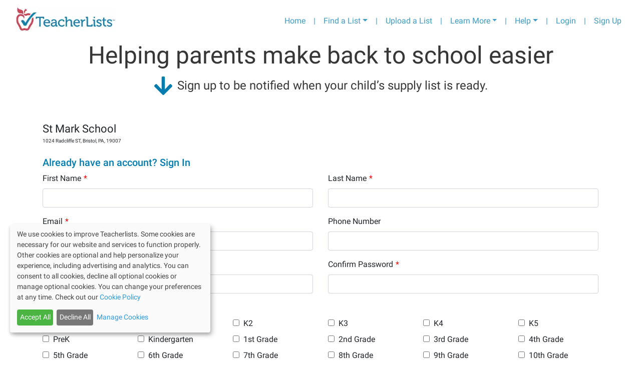

--- FILE ---
content_type: text/html; charset=utf-8
request_url: https://app.teacherlists.com/schools/78620-st-mark-school
body_size: 9486
content:
<!DOCTYPE html><html lang="en"><head><link rel="preconnect" href="https://fonts.gstatic.com" crossorigin /><meta name="viewport" content="width=device-width"/><meta charSet="utf-8"/><meta name="google-site-verification" content="_LVZxo3Uj3p_tAeDdmvwM8WfA16P8wyY9iVH89j8PSE"/><style>svg:not(:root).svg-inline--fa {
  overflow: visible;
}

.svg-inline--fa {
  display: inline-block;
  font-size: inherit;
  height: 1em;
  overflow: visible;
  vertical-align: -0.125em;
}
.svg-inline--fa.fa-lg {
  vertical-align: -0.225em;
}
.svg-inline--fa.fa-w-1 {
  width: 0.0625em;
}
.svg-inline--fa.fa-w-2 {
  width: 0.125em;
}
.svg-inline--fa.fa-w-3 {
  width: 0.1875em;
}
.svg-inline--fa.fa-w-4 {
  width: 0.25em;
}
.svg-inline--fa.fa-w-5 {
  width: 0.3125em;
}
.svg-inline--fa.fa-w-6 {
  width: 0.375em;
}
.svg-inline--fa.fa-w-7 {
  width: 0.4375em;
}
.svg-inline--fa.fa-w-8 {
  width: 0.5em;
}
.svg-inline--fa.fa-w-9 {
  width: 0.5625em;
}
.svg-inline--fa.fa-w-10 {
  width: 0.625em;
}
.svg-inline--fa.fa-w-11 {
  width: 0.6875em;
}
.svg-inline--fa.fa-w-12 {
  width: 0.75em;
}
.svg-inline--fa.fa-w-13 {
  width: 0.8125em;
}
.svg-inline--fa.fa-w-14 {
  width: 0.875em;
}
.svg-inline--fa.fa-w-15 {
  width: 0.9375em;
}
.svg-inline--fa.fa-w-16 {
  width: 1em;
}
.svg-inline--fa.fa-w-17 {
  width: 1.0625em;
}
.svg-inline--fa.fa-w-18 {
  width: 1.125em;
}
.svg-inline--fa.fa-w-19 {
  width: 1.1875em;
}
.svg-inline--fa.fa-w-20 {
  width: 1.25em;
}
.svg-inline--fa.fa-pull-left {
  margin-right: 0.3em;
  width: auto;
}
.svg-inline--fa.fa-pull-right {
  margin-left: 0.3em;
  width: auto;
}
.svg-inline--fa.fa-border {
  height: 1.5em;
}
.svg-inline--fa.fa-li {
  width: 2em;
}
.svg-inline--fa.fa-fw {
  width: 1.25em;
}

.fa-layers svg.svg-inline--fa {
  bottom: 0;
  left: 0;
  margin: auto;
  position: absolute;
  right: 0;
  top: 0;
}

.fa-layers {
  display: inline-block;
  height: 1em;
  position: relative;
  text-align: center;
  vertical-align: -0.125em;
  width: 1em;
}
.fa-layers svg.svg-inline--fa {
  -webkit-transform-origin: center center;
          transform-origin: center center;
}

.fa-layers-counter, .fa-layers-text {
  display: inline-block;
  position: absolute;
  text-align: center;
}

.fa-layers-text {
  left: 50%;
  top: 50%;
  -webkit-transform: translate(-50%, -50%);
          transform: translate(-50%, -50%);
  -webkit-transform-origin: center center;
          transform-origin: center center;
}

.fa-layers-counter {
  background-color: #ff253a;
  border-radius: 1em;
  -webkit-box-sizing: border-box;
          box-sizing: border-box;
  color: #fff;
  height: 1.5em;
  line-height: 1;
  max-width: 5em;
  min-width: 1.5em;
  overflow: hidden;
  padding: 0.25em;
  right: 0;
  text-overflow: ellipsis;
  top: 0;
  -webkit-transform: scale(0.25);
          transform: scale(0.25);
  -webkit-transform-origin: top right;
          transform-origin: top right;
}

.fa-layers-bottom-right {
  bottom: 0;
  right: 0;
  top: auto;
  -webkit-transform: scale(0.25);
          transform: scale(0.25);
  -webkit-transform-origin: bottom right;
          transform-origin: bottom right;
}

.fa-layers-bottom-left {
  bottom: 0;
  left: 0;
  right: auto;
  top: auto;
  -webkit-transform: scale(0.25);
          transform: scale(0.25);
  -webkit-transform-origin: bottom left;
          transform-origin: bottom left;
}

.fa-layers-top-right {
  right: 0;
  top: 0;
  -webkit-transform: scale(0.25);
          transform: scale(0.25);
  -webkit-transform-origin: top right;
          transform-origin: top right;
}

.fa-layers-top-left {
  left: 0;
  right: auto;
  top: 0;
  -webkit-transform: scale(0.25);
          transform: scale(0.25);
  -webkit-transform-origin: top left;
          transform-origin: top left;
}

.fa-lg {
  font-size: 1.3333333333em;
  line-height: 0.75em;
  vertical-align: -0.0667em;
}

.fa-xs {
  font-size: 0.75em;
}

.fa-sm {
  font-size: 0.875em;
}

.fa-1x {
  font-size: 1em;
}

.fa-2x {
  font-size: 2em;
}

.fa-3x {
  font-size: 3em;
}

.fa-4x {
  font-size: 4em;
}

.fa-5x {
  font-size: 5em;
}

.fa-6x {
  font-size: 6em;
}

.fa-7x {
  font-size: 7em;
}

.fa-8x {
  font-size: 8em;
}

.fa-9x {
  font-size: 9em;
}

.fa-10x {
  font-size: 10em;
}

.fa-fw {
  text-align: center;
  width: 1.25em;
}

.fa-ul {
  list-style-type: none;
  margin-left: 2.5em;
  padding-left: 0;
}
.fa-ul &gt; li {
  position: relative;
}

.fa-li {
  left: -2em;
  position: absolute;
  text-align: center;
  width: 2em;
  line-height: inherit;
}

.fa-border {
  border: solid 0.08em #eee;
  border-radius: 0.1em;
  padding: 0.2em 0.25em 0.15em;
}

.fa-pull-left {
  float: left;
}

.fa-pull-right {
  float: right;
}

.fa.fa-pull-left,
.fas.fa-pull-left,
.far.fa-pull-left,
.fal.fa-pull-left,
.fab.fa-pull-left {
  margin-right: 0.3em;
}
.fa.fa-pull-right,
.fas.fa-pull-right,
.far.fa-pull-right,
.fal.fa-pull-right,
.fab.fa-pull-right {
  margin-left: 0.3em;
}

.fa-spin {
  -webkit-animation: fa-spin 2s infinite linear;
          animation: fa-spin 2s infinite linear;
}

.fa-pulse {
  -webkit-animation: fa-spin 1s infinite steps(8);
          animation: fa-spin 1s infinite steps(8);
}

@-webkit-keyframes fa-spin {
  0% {
    -webkit-transform: rotate(0deg);
            transform: rotate(0deg);
  }
  100% {
    -webkit-transform: rotate(360deg);
            transform: rotate(360deg);
  }
}

@keyframes fa-spin {
  0% {
    -webkit-transform: rotate(0deg);
            transform: rotate(0deg);
  }
  100% {
    -webkit-transform: rotate(360deg);
            transform: rotate(360deg);
  }
}
.fa-rotate-90 {
  -ms-filter: &quot;progid:DXImageTransform.Microsoft.BasicImage(rotation=1)&quot;;
  -webkit-transform: rotate(90deg);
          transform: rotate(90deg);
}

.fa-rotate-180 {
  -ms-filter: &quot;progid:DXImageTransform.Microsoft.BasicImage(rotation=2)&quot;;
  -webkit-transform: rotate(180deg);
          transform: rotate(180deg);
}

.fa-rotate-270 {
  -ms-filter: &quot;progid:DXImageTransform.Microsoft.BasicImage(rotation=3)&quot;;
  -webkit-transform: rotate(270deg);
          transform: rotate(270deg);
}

.fa-flip-horizontal {
  -ms-filter: &quot;progid:DXImageTransform.Microsoft.BasicImage(rotation=0, mirror=1)&quot;;
  -webkit-transform: scale(-1, 1);
          transform: scale(-1, 1);
}

.fa-flip-vertical {
  -ms-filter: &quot;progid:DXImageTransform.Microsoft.BasicImage(rotation=2, mirror=1)&quot;;
  -webkit-transform: scale(1, -1);
          transform: scale(1, -1);
}

.fa-flip-both, .fa-flip-horizontal.fa-flip-vertical {
  -ms-filter: &quot;progid:DXImageTransform.Microsoft.BasicImage(rotation=2, mirror=1)&quot;;
  -webkit-transform: scale(-1, -1);
          transform: scale(-1, -1);
}

:root .fa-rotate-90,
:root .fa-rotate-180,
:root .fa-rotate-270,
:root .fa-flip-horizontal,
:root .fa-flip-vertical,
:root .fa-flip-both {
  -webkit-filter: none;
          filter: none;
}

.fa-stack {
  display: inline-block;
  height: 2em;
  position: relative;
  width: 2.5em;
}

.fa-stack-1x,
.fa-stack-2x {
  bottom: 0;
  left: 0;
  margin: auto;
  position: absolute;
  right: 0;
  top: 0;
}

.svg-inline--fa.fa-stack-1x {
  height: 1em;
  width: 1.25em;
}
.svg-inline--fa.fa-stack-2x {
  height: 2em;
  width: 2.5em;
}

.fa-inverse {
  color: #fff;
}

.sr-only {
  border: 0;
  clip: rect(0, 0, 0, 0);
  height: 1px;
  margin: -1px;
  overflow: hidden;
  padding: 0;
  position: absolute;
  width: 1px;
}

.sr-only-focusable:active, .sr-only-focusable:focus {
  clip: auto;
  height: auto;
  margin: 0;
  overflow: visible;
  position: static;
  width: auto;
}

.svg-inline--fa .fa-primary {
  fill: var(--fa-primary-color, currentColor);
  opacity: 1;
  opacity: var(--fa-primary-opacity, 1);
}

.svg-inline--fa .fa-secondary {
  fill: var(--fa-secondary-color, currentColor);
  opacity: 0.4;
  opacity: var(--fa-secondary-opacity, 0.4);
}

.svg-inline--fa.fa-swap-opacity .fa-primary {
  opacity: 0.4;
  opacity: var(--fa-secondary-opacity, 0.4);
}

.svg-inline--fa.fa-swap-opacity .fa-secondary {
  opacity: 1;
  opacity: var(--fa-primary-opacity, 1);
}

.svg-inline--fa mask .fa-primary,
.svg-inline--fa mask .fa-secondary {
  fill: black;
}

.fad.fa-inverse {
  color: #fff;
}</style><link rel="preconnect" href="https://fonts.gstatic.com"/><link rel="stylesheet" data-href="https://fonts.googleapis.com/css2?family=Lato:wght@400;700&amp;display=swap" data-optimized-fonts="true"/><link rel="stylesheet" href="/css/roboto/v20/app/roboto.css"/><script>(function(w,d,s,l,i){w[l]=w[l]||[];w[l].push({'gtm.start':
                new Date().getTime(),event:'gtm.js'});var f=d.getElementsByTagName(s)[0],
                j=d.createElement(s),dl=l!='dataLayer'?'&l='+l:'';j.async=true;j.src=
                'https://www.googletagmanager.com/gtm.js?id='+i+dl;f.parentNode.insertBefore(j,f);
                })(window,document,'script','dataLayer','GTM-T4PK7SR');</script><script type="text/javascript" src="//cdn-4.convertexperiments.com/js/10041356-10041423.js"></script><link rel="preconnect" href="https://fonts.googleapis.com"/><link rel="preconnect" href="https://fonts.gstatic.com"/><link rel="stylesheet" data-href="https://fonts.googleapis.com/css2?family=Bree+Serif&amp;display=swap" data-optimized-fonts="true"/><title>St Mark School, 2025-2026 School Supply Lists | TeacherLists</title><script type="application/ld+json">{"@context":"https://schema.org","@type":"Article","mainEntityOfPage":{"@type":"SubscribeAction","object":{"@type":"Organization","name":"Teacherlists","description":"Sign up to be notified when your child’s school supply list is ready","url":"https://www.teacherlists.com/"}},"author":{"@type":"Thing","name":"Official school supply lists from St Mark School, Bristol, PA","url":"https://app.teacherlists.com/schools/78620-st-mark-school"},"description":"Find your teacher's official 2025 back-to-school supply list St Mark School, Bristol, PA.","headline":"St Mark School, 2025-2026 School Supply Lists | TeacherLists"}</script><meta property="og:title" content="St Mark School, 2025-2026 School Supply Lists | TeacherLists"/><meta property="og:image" content="https://www.teacherlists.com/content/files/2024/02/0224-tl-logo-fb-share.png"/><meta name="description" content="Find your teacher&#x27;s official 2025 back-to-school supply list St Mark School, Bristol, PA."/><meta property="og:description" content="Find your teacher&#x27;s official 2025 back-to-school supply list St Mark School, Bristol, PA."/><link rel="icon" href="/favicon.ico"/><link rel="icon" media="print" href="/public/css/print.scss"/><meta name="next-head-count" content="20"/><link rel="preload" href="/_next/static/css/f523c7482ceaf4efb554.css" as="style"/><link rel="stylesheet" href="/_next/static/css/f523c7482ceaf4efb554.css" data-n-g=""/><link rel="preload" href="/_next/static/css/f79bf274fe8c80886766.css" as="style"/><link rel="stylesheet" href="/_next/static/css/f79bf274fe8c80886766.css" data-n-p=""/><noscript data-n-css=""></noscript><script defer="" nomodule="" src="/_next/static/chunks/polyfills-a40ef1678bae11e696dba45124eadd70.js"></script><script src="/_next/static/chunks/webpack-817316fd481a0ae08e7a.js" defer=""></script><script src="/_next/static/chunks/framework-3ac77f2d8a20b7f32dfb.js" defer=""></script><script src="/_next/static/chunks/main-61fd53e2b95ee4b75e19.js" defer=""></script><script src="/_next/static/chunks/pages/_app-b20fc70387e485f07966.js" defer=""></script><script src="/_next/static/chunks/29107295-9f9dd7426e7e958c5264.js" defer=""></script><script src="/_next/static/chunks/bee240a3-3ebbc8120f8244313f1f.js" defer=""></script><script src="/_next/static/chunks/9814-ea4b685988fff0c7c8bf.js" defer=""></script><script src="/_next/static/chunks/9741-d521dd3d871cad0db5ca.js" defer=""></script><script src="/_next/static/chunks/3610-b6a3e205fec7fff40735.js" defer=""></script><script src="/_next/static/chunks/7227-969c0c345cf60b9b8d51.js" defer=""></script><script src="/_next/static/chunks/7143-f5c7cec82bbdb9a28057.js" defer=""></script><script src="/_next/static/chunks/2752-bc004b016ffa7ac0ba0c.js" defer=""></script><script src="/_next/static/chunks/pages/schools/%5BschoolSlug%5D-950881b14e9ce750763a.js" defer=""></script><script src="/_next/static/C1Nki4yq8qDbHvD-h8fmR/_buildManifest.js" defer=""></script><script src="/_next/static/C1Nki4yq8qDbHvD-h8fmR/_ssgManifest.js" defer=""></script><style data-href="https://fonts.googleapis.com/css2?family=Lato:wght@400;700&display=swap">@font-face{font-family:'Lato';font-style:normal;font-weight:400;font-display:swap;src:url(https://fonts.gstatic.com/l/font?kit=S6uyw4BMUTPHvxo&skey=2d58b92a99e1c086&v=v25) format('woff')}@font-face{font-family:'Lato';font-style:normal;font-weight:700;font-display:swap;src:url(https://fonts.gstatic.com/l/font?kit=S6u9w4BMUTPHh6UVeww&skey=3480a19627739c0d&v=v25) format('woff')}@font-face{font-family:'Lato';font-style:normal;font-weight:400;font-display:swap;src:url(https://fonts.gstatic.com/s/lato/v25/S6uyw4BMUTPHjxAwXiWtFCfQ7A.woff2) format('woff2');unicode-range:U+0100-02BA,U+02BD-02C5,U+02C7-02CC,U+02CE-02D7,U+02DD-02FF,U+0304,U+0308,U+0329,U+1D00-1DBF,U+1E00-1E9F,U+1EF2-1EFF,U+2020,U+20A0-20AB,U+20AD-20C0,U+2113,U+2C60-2C7F,U+A720-A7FF}@font-face{font-family:'Lato';font-style:normal;font-weight:400;font-display:swap;src:url(https://fonts.gstatic.com/s/lato/v25/S6uyw4BMUTPHjx4wXiWtFCc.woff2) format('woff2');unicode-range:U+0000-00FF,U+0131,U+0152-0153,U+02BB-02BC,U+02C6,U+02DA,U+02DC,U+0304,U+0308,U+0329,U+2000-206F,U+20AC,U+2122,U+2191,U+2193,U+2212,U+2215,U+FEFF,U+FFFD}@font-face{font-family:'Lato';font-style:normal;font-weight:700;font-display:swap;src:url(https://fonts.gstatic.com/s/lato/v25/S6u9w4BMUTPHh6UVSwaPGQ3q5d0N7w.woff2) format('woff2');unicode-range:U+0100-02BA,U+02BD-02C5,U+02C7-02CC,U+02CE-02D7,U+02DD-02FF,U+0304,U+0308,U+0329,U+1D00-1DBF,U+1E00-1E9F,U+1EF2-1EFF,U+2020,U+20A0-20AB,U+20AD-20C0,U+2113,U+2C60-2C7F,U+A720-A7FF}@font-face{font-family:'Lato';font-style:normal;font-weight:700;font-display:swap;src:url(https://fonts.gstatic.com/s/lato/v25/S6u9w4BMUTPHh6UVSwiPGQ3q5d0.woff2) format('woff2');unicode-range:U+0000-00FF,U+0131,U+0152-0153,U+02BB-02BC,U+02C6,U+02DA,U+02DC,U+0304,U+0308,U+0329,U+2000-206F,U+20AC,U+2122,U+2191,U+2193,U+2212,U+2215,U+FEFF,U+FFFD}</style><style data-href="https://fonts.googleapis.com/css2?family=Bree+Serif&display=swap">@font-face{font-family:'Bree Serif';font-style:normal;font-weight:400;font-display:swap;src:url(https://fonts.gstatic.com/l/font?kit=4UaHrEJCrhhnVA3DgluAx64&skey=31c3ad25dd3d74b0&v=v18) format('woff')}@font-face{font-family:'Bree Serif';font-style:normal;font-weight:400;font-display:swap;src:url(https://fonts.gstatic.com/s/breeserif/v18/4UaHrEJCrhhnVA3DgluA96Tp57F2IwN-Pw.woff2) format('woff2');unicode-range:U+0100-02BA,U+02BD-02C5,U+02C7-02CC,U+02CE-02D7,U+02DD-02FF,U+0304,U+0308,U+0329,U+1D00-1DBF,U+1E00-1E9F,U+1EF2-1EFF,U+2020,U+20A0-20AB,U+20AD-20C0,U+2113,U+2C60-2C7F,U+A720-A7FF}@font-face{font-family:'Bree Serif';font-style:normal;font-weight:400;font-display:swap;src:url(https://fonts.gstatic.com/s/breeserif/v18/4UaHrEJCrhhnVA3DgluA96rp57F2IwM.woff2) format('woff2');unicode-range:U+0000-00FF,U+0131,U+0152-0153,U+02BB-02BC,U+02C6,U+02DA,U+02DC,U+0304,U+0308,U+0329,U+2000-206F,U+20AC,U+2122,U+2191,U+2193,U+2212,U+2215,U+FEFF,U+FFFD}</style></head><body><div id="__next"><noscript><iframe src="https://www.googletagmanager.com/ns.html?id=GTM-T4PK7SR" height="0" width="0" style="display:none;visibility:hidden"></iframe></noscript><div class="container-fluid"><nav class="header_navbarContainer__2Ip2R navbar navbar-expand-lg navbar-light bg-light"><a href="https://www.teacherlists.com" class="navbar-brand"><div style="display:inline-block;max-width:100%;overflow:hidden;position:relative;box-sizing:border-box;margin:0"><div style="box-sizing:border-box;display:block;max-width:100%"><img style="max-width:100%;display:block;margin:0;border:none;padding:0" alt="" aria-hidden="true" src="[data-uri]"/></div><img alt="teacherlists-logo" src="[data-uri]" decoding="async" data-nimg="intrinsic" style="position:absolute;top:0;left:0;bottom:0;right:0;box-sizing:border-box;padding:0;border:none;margin:auto;display:block;width:0;height:0;min-width:100%;max-width:100%;min-height:100%;max-height:100%"/><noscript><img alt="teacherlists-logo" srcSet="/_next/image?url=%2FTL-logo.jpg&amp;w=256&amp;q=75 1x, /_next/image?url=%2FTL-logo.jpg&amp;w=640&amp;q=75 2x" src="/_next/image?url=%2FTL-logo.jpg&amp;w=640&amp;q=75" decoding="async" data-nimg="intrinsic" style="position:absolute;top:0;left:0;bottom:0;right:0;box-sizing:border-box;padding:0;border:none;margin:auto;display:block;width:0;height:0;min-width:100%;max-width:100%;min-height:100%;max-height:100%" loading="lazy"/></noscript></div></a><button aria-label="Toggle navigation" type="button" class="navbar-toggler"><span class="navbar-toggler-icon"></span></button><div class="collapse navbar-collapse"><ul class="ml-auto navbar-nav"><li class="nav-item"><a href="https://www.teacherlists.com" class="nav-link">Home</a></li><li class="d-none d-md-block nav-item"><a class="nav-link">|</a></li><li class="dropdown nav-item"><a aria-haspopup="true" href="#" class="dropdown-toggle nav-link" aria-expanded="false">Find a List</a><div tabindex="-1" role="menu" aria-hidden="true" class="header_tlFindAList__3-cWr dropdown-menu"><div class="FindAList_container__46aFt"><h5 class="text-center FindAList_header__ctpNG">Search by school name or zip code</h5><div class="row"><div class="col-sm-12 col-md-5"><style data-emotion="css 2b097c-container">.css-2b097c-container{position:relative;box-sizing:border-box;}</style><div class=" css-2b097c-container" id="find-a-list-state"><style data-emotion="css 7pg0cj-a11yText">.css-7pg0cj-a11yText{z-index:9999;border:0;clip:rect(1px, 1px, 1px, 1px);height:1px;width:1px;position:absolute;overflow:hidden;padding:0;white-space:nowrap;}</style><span aria-live="polite" aria-atomic="false" aria-relevant="additions text" class="css-7pg0cj-a11yText"></span><style data-emotion="css yk16xz-control">.css-yk16xz-control{-webkit-align-items:center;-webkit-box-align:center;-ms-flex-align:center;align-items:center;background-color:hsl(0, 0%, 100%);border-color:hsl(0, 0%, 80%);border-radius:4px;border-style:solid;border-width:1px;cursor:default;display:-webkit-box;display:-webkit-flex;display:-ms-flexbox;display:flex;-webkit-box-flex-wrap:wrap;-webkit-flex-wrap:wrap;-ms-flex-wrap:wrap;flex-wrap:wrap;-webkit-box-pack:justify;-webkit-justify-content:space-between;justify-content:space-between;min-height:38px;outline:0!important;position:relative;-webkit-transition:all 100ms;transition:all 100ms;box-sizing:border-box;}.css-yk16xz-control:hover{border-color:hsl(0, 0%, 70%);}</style><div class=" css-yk16xz-control"><style data-emotion="css 1hwfws3">.css-1hwfws3{-webkit-align-items:center;-webkit-box-align:center;-ms-flex-align:center;align-items:center;display:-webkit-box;display:-webkit-flex;display:-ms-flexbox;display:flex;-webkit-flex:1;-ms-flex:1;flex:1;-webkit-box-flex-wrap:wrap;-webkit-flex-wrap:wrap;-ms-flex-wrap:wrap;flex-wrap:wrap;padding:2px 8px;-webkit-overflow-scrolling:touch;position:relative;overflow:hidden;box-sizing:border-box;}</style><div class=" css-1hwfws3"><style data-emotion="css 1wa3eu0-placeholder">.css-1wa3eu0-placeholder{color:hsl(0, 0%, 50%);margin-left:2px;margin-right:2px;position:absolute;top:50%;-webkit-transform:translateY(-50%);-moz-transform:translateY(-50%);-ms-transform:translateY(-50%);transform:translateY(-50%);box-sizing:border-box;}</style><div class=" css-1wa3eu0-placeholder">Select a State</div><style data-emotion="css 1g6gooi">.css-1g6gooi{margin:2px;padding-bottom:2px;padding-top:2px;visibility:visible;color:hsl(0, 0%, 20%);box-sizing:border-box;}</style><div class="css-1g6gooi"><div class="" style="display:inline-block"><input type="text" autoCapitalize="none" autoComplete="off" autoCorrect="off" id="react-select-1139641-input" spellcheck="false" tabindex="0" value="" aria-autocomplete="list" style="box-sizing:content-box;width:1px;label:input;background:0;border:0;font-size:inherit;opacity:1;outline:0;padding:0;color:inherit"/><div style="position:absolute;top:0;left:0;visibility:hidden;height:0;overflow:scroll;white-space:pre"></div></div></div></div><style data-emotion="css 1wy0on6">.css-1wy0on6{-webkit-align-items:center;-webkit-box-align:center;-ms-flex-align:center;align-items:center;-webkit-align-self:stretch;-ms-flex-item-align:stretch;align-self:stretch;display:-webkit-box;display:-webkit-flex;display:-ms-flexbox;display:flex;-webkit-flex-shrink:0;-ms-flex-negative:0;flex-shrink:0;box-sizing:border-box;}</style><div class=" css-1wy0on6"><style data-emotion="css 1okebmr-indicatorSeparator">.css-1okebmr-indicatorSeparator{-webkit-align-self:stretch;-ms-flex-item-align:stretch;align-self:stretch;background-color:hsl(0, 0%, 80%);margin-bottom:8px;margin-top:8px;width:1px;box-sizing:border-box;}</style><span class=" css-1okebmr-indicatorSeparator"></span><style data-emotion="css tlfecz-indicatorContainer">.css-tlfecz-indicatorContainer{color:hsl(0, 0%, 80%);display:-webkit-box;display:-webkit-flex;display:-ms-flexbox;display:flex;padding:8px;-webkit-transition:color 150ms;transition:color 150ms;box-sizing:border-box;}.css-tlfecz-indicatorContainer:hover{color:hsl(0, 0%, 60%);}</style><div class=" css-tlfecz-indicatorContainer" aria-hidden="true"><style data-emotion="css 8mmkcg">.css-8mmkcg{display:inline-block;fill:currentColor;line-height:1;stroke:currentColor;stroke-width:0;}</style><svg height="20" width="20" viewBox="0 0 20 20" aria-hidden="true" focusable="false" class="css-8mmkcg"><path d="M4.516 7.548c0.436-0.446 1.043-0.481 1.576 0l3.908 3.747 3.908-3.747c0.533-0.481 1.141-0.446 1.574 0 0.436 0.445 0.408 1.197 0 1.615-0.406 0.418-4.695 4.502-4.695 4.502-0.217 0.223-0.502 0.335-0.787 0.335s-0.57-0.112-0.789-0.335c0 0-4.287-4.084-4.695-4.502s-0.436-1.17 0-1.615z"></path></svg></div></div></div></div></div><div class="col-sm-12 col-md-7"><div class="dropdown"><div data-toggle="dropdown" aria-expanded="false" aria-haspopup="true" class=""><div class="input-group"><input type="text" size="200" placeholder="School Name or Zip Code" value="" class="form-control" aria-invalid="false"/><div class="input-group-append"><button type="button" style="z-index:0" class="FindAList_inputGroupButton__2zs_0 btn btn-secondary"><svg aria-hidden="true" focusable="false" data-prefix="fas" data-icon="search" class="svg-inline--fa fa-search fa-w-16 " role="img" xmlns="http://www.w3.org/2000/svg" viewBox="0 0 512 512"><path fill="currentColor" d="M505 442.7L405.3 343c-4.5-4.5-10.6-7-17-7H372c27.6-35.3 44-79.7 44-128C416 93.1 322.9 0 208 0S0 93.1 0 208s93.1 208 208 208c48.3 0 92.7-16.4 128-44v16.3c0 6.4 2.5 12.5 7 17l99.7 99.7c9.4 9.4 24.6 9.4 33.9 0l28.3-28.3c9.4-9.4 9.4-24.6.1-34zM208 336c-70.7 0-128-57.2-128-128 0-70.7 57.2-128 128-128 70.7 0 128 57.2 128 128 0 70.7-57.2 128-128 128z"></path></svg></button></div><div class="invalid-feedback"></div></div></div><div tabindex="-1" role="menu" style="max-height:20rem;overflow-y:auto;z-index:999" aria-hidden="true" class="dropdown-menu"></div></div></div></div><div class="text-center border-top mt-2 row"><div class="col"><a href="/browse">Browse Schools by State</a></div></div></div></div></li><li class="d-none d-md-block nav-item"><a class="nav-link">|</a></li><li class="nav-item"><a href="https://app.teacherlists.com/powerloader/" class="gtm-header-nav-uploadalist nav-link">Upload a List</a></li><li class="d-none d-md-block nav-item"><a class="nav-link">|</a></li><li class="dropdown nav-item"><a aria-haspopup="true" href="#" class="dropdown-toggle nav-link" aria-expanded="false">Learn More</a><div tabindex="-1" role="menu" aria-hidden="true" class="dropdown-menu dropdown-menu-right"><button type="button" tabindex="0" role="menuitem" class="dropdown-item"><a href="https://www.teacherlists.com/content/" class="nav-link">For School Districts</a></button><button type="button" tabindex="0" role="menuitem" class="dropdown-item"><a href="https://www.teacherlists.com/content/teachers/" class="nav-link">For Teachers</a></button><button type="button" tabindex="0" role="menuitem" class="dropdown-item"><a href="https://www.teacherlists.com/content/families/" class="nav-link">For Families</a></button><button type="button" tabindex="0" role="menuitem" class="dropdown-item"><a href="https://www.teacherlists.com/content/wishlist/" class="nav-link">About Wish Lists</a></button><button type="button" tabindex="0" role="menuitem" class="dropdown-item"><a href="https://app.teacherlists.com/quick-start-school-supply-lists" class="nav-link">Quick Start Supply Lists</a></button><button type="button" tabindex="0" role="menuitem" class="dropdown-item"><a href="https://www.teacherlists.com/content/sweepstakes/" class="nav-link">Sweepstakes and Promotions</a></button><button type="button" tabindex="0" role="menuitem" class="dropdown-item"><a href="https://www.teacherlists.com/blog/learning_library/" class="nav-link">Free Classroom Activities</a></button><button type="button" tabindex="0" role="menuitem" class="dropdown-item"><a href="https://www.teacherlists.com/content/teacher-discounts/" class="nav-link">Discounts for Teachers</a></button><button type="button" tabindex="0" role="menuitem" class="dropdown-item"><a href="https://www.teacherlists.com/content/video/" class="nav-link">Watch Our Video</a></button><button type="button" tabindex="0" role="menuitem" class="dropdown-item"><a href="https://www.teacherlists.com/content/supplyaclassroom/" class="nav-link">Donate to a Classroom in Need</a></button></div></li> <li class="d-none d-md-block nav-item"><div class="nav-link">|</div></li><li class="dropdown nav-item"><a aria-haspopup="true" href="#" class="dropdown-toggle nav-link" aria-expanded="false">Help</a><div tabindex="-1" role="menu" aria-hidden="true" class="dropdown-menu dropdown-menu-right"><button type="button" tabindex="0" role="menuitem" class="dropdown-item"><a href="https://www.teacherlists.com/content/faq-schools/" class="nav-link">FAQs</a></button><button type="button" tabindex="0" role="menuitem" class="dropdown-item"><a href="https://www.teacherlists.com/content/faq-schools/" class="nav-link">Getting Started</a></button><button type="button" tabindex="0" role="menuitem" class="dropdown-item"><a href="https://app.teacherlists.com/quick-start-school-supply-lists" class="nav-link">Quick Start Supply Lists</a></button><button type="button" tabindex="0" role="menuitem" class="dropdown-item"><a href="https://www.teacherlists.com/content/faq-schools/#how-to&#x27;s-for-schools--teachers" class="nav-link">How-To&#x27;s for Schools</a></button><button type="button" tabindex="0" role="menuitem" class="dropdown-item"><a href="https://www.teacherlists.com/content/faq-schools/#how-to&#x27;s-for-parents" class="nav-link">How-To&#x27;s for Parents</a></button><button type="button" tabindex="0" role="menuitem" class="dropdown-item"><a target="_blank" rel="noreferrer" href="https://www.teacherlists.com/content/contactus/" class="nav-link">Contact Us</a></button></div></li> <li class="d-none d-md-block nav-item"><div class="nav-link">|</div></li><li class="nav-item"><a href="/login" class="nav-link">Login</a></li><li class="d-none d-md-block nav-item"><div class="nav-link">|</div></li><li class="nav-item"><a href="/users/create" class="nav-link">Sign Up</a></li></ul></div></nav></div><div class="container"><div class="App_schoolSpinnerContainer__1wJ3d row"><div role="status" class="text-center spinner-border text-primary"><span class="sr-only">Loading...</span></div></div></div><div class="TLToTop_btnTotop__W-Jp2 TLToTop_posRight__1D8OG"><svg aria-hidden="true" focusable="false" data-prefix="fas" data-icon="arrow-circle-up" class="svg-inline--fa fa-arrow-circle-up fa-w-16 TLToTop_topIconHide__1LZ8K" role="img" xmlns="http://www.w3.org/2000/svg" viewBox="0 0 512 512"><path fill="currentColor" d="M8 256C8 119 119 8 256 8s248 111 248 248-111 248-248 248S8 393 8 256zm143.6 28.9l72.4-75.5V392c0 13.3 10.7 24 24 24h16c13.3 0 24-10.7 24-24V209.4l72.4 75.5c9.3 9.7 24.8 9.9 34.3.4l10.9-11c9.4-9.4 9.4-24.6 0-33.9L273 107.7c-9.4-9.4-24.6-9.4-33.9 0L106.3 240.4c-9.4 9.4-9.4 24.6 0 33.9l10.9 11c9.6 9.5 25.1 9.3 34.4-.4z"></path></svg></div><script type="text/javascript" id="hs-script-loader" async="" defer="" src="//js.hs-scripts.com/5659842.js"></script><div class="footer_footer__2j_Fr"><div class="container"><div class="row footer_footerLinks__PR-M7 mt-3"><div class="col-6 col-md-3 order-1 footer_footerSectionPadding__lWgb9 pl-0"><div class="footer_footerCategoryText__3d1vc">Learn More:</div><ul class="p-0"><li class="p-0"><a class="footer_footerLinkText__2GUmB" href="https://www.teacherlists.com/content/schools-districts/">For School Districts</a></li><li class="p-0"><a class="footer_footerLinkText__2GUmB" href="https://www.teacherlists.com/content/teachers/">For Teachers</a></li><li class="p-0"><a class="footer_footerLinkText__2GUmB" href="https://www.teacherlists.com/content/families/">For Families</a></li><li class="p-0"><a class="footer_footerLinkText__2GUmB" href="https://www.teacherlists.com/content/wishlist/">About Wish Lists</a></li><li class="p-0"><a class="footer_footerLinkText__2GUmB" href="https://app.teacherlists.com/quick-start-school-supply-lists">Quick Start Supply Lists</a></li><li class="p-0"><a class="footer_footerLinkText__2GUmB" href="https://www.teacherlists.com/content/sweepstakes/">Sweepstakes and Promotions</a></li><li class="p-0"><a class="footer_footerLinkText__2GUmB" href="https://www.teacherlists.com/blog/learning_library/">Free Classroom Activities</a></li><li class="p-0"><a class="footer_footerLinkText__2GUmB" href="https://www.teacherlists.com/content/teacher-discounts/">Discounts for Teachers</a></li><li class="p-0"><a class="footer_footerLinkText__2GUmB" href="https://www.teacherlists.com/content/supplyaclassroom/">Donate to a Classroom in Need</a></li><li class="p-0"><a class="footer_footerLinkText__2GUmB" href="https://www.teacherlists.com/content/video/">Watch our Video</a></li></ul></div><div class="col-12 col-md-2 order-3 order-md-2 className={styles.footerCategoryText} pl-0"><div class="footer_footerCategoryText__3d1vc">Help:</div><ul class="p-0"><li class="p-0"><a class="footer_footerLinkText__2GUmB" href="https://www.teacherlists.com/content/faq-schools/">FAQs</a></li><li class="p-0"><a class="footer_footerLinkText__2GUmB" href="https://www.teacherlists.com/content/faq-schools/">Getting Started</a></li><li class="p-0"><a class="footer_footerLinkText__2GUmB" href="https://app.teacherlists.com/quick-start-school-supply-lists">Quick Start Supply Lists</a></li><li class="p-0"><a class="footer_footerLinkText__2GUmB" href="https://www.teacherlists.com/content/faq-schools/#how-to&#x27;s-for-schools--teachers">How-To&#x27;s for Schools</a></li><li class="p-0"><a class="footer_footerLinkText__2GUmB" href="https://www.teacherlists.com/content/faq-schools/#how-to&#x27;s-for-parents">How-To&#x27;s for Parents</a></li><li class="p-0"><a target="_blank" rel="noreferrer" class="footer_footerLinkText__2GUmB" href="https://www.teacherlists.com/content/contactus/">Contact Us</a></li></ul></div><div class="col-12 col-md-2 order-4 order-md-3 className={styles.footerCategoryText} pl-0"><div class="footer_footerCategoryText__3d1vc">Partner with us:</div><ul class="p-0"><li class="p-0"><a class="footer_footerLinkText__2GUmB" href="https://www.teacherlists.com/content/edtech/">EdTech Providers</a></li><li class="p-0"><a class="footer_footerLinkText__2GUmB" href="https://www.teacherlists.com/content/retailer/">Retailers</a></li><li class="p-0"><a class="footer_footerLinkText__2GUmB" href="https://www.teacherlists.com/content/brands/">Brands</a></li></ul></div><div class="col-12 col-md-2 order-3 order-md-4 className={styles.footerCategoryText} pl-0"><div class="footer_footerCategoryText__3d1vc">Company:</div><ul class="p-0"><li class="p-0"><a class="footer_footerLinkText__2GUmB" href="https://www.teacherlists.com/content/about-us/">Our Story</a></li><li class="p-0"><a class="footer_footerLinkText__2GUmB" href="https://www.teacherlists.com/blog/teacherlists-in-the-news/">In the News</a></li><li class="p-0"><a class="footer_footerLinkText__2GUmB" href="https://www.teacherlists.com/content/partners/">Our Partners</a></li><li class="p-0"><a class="footer_footerLinkText__2GUmB" href="https://www.teacherlists.com/blog/">Our Blog</a></li></ul></div><div class="col-6 col-md-3 order-2 order-md-last footer_footerSectionPadding__lWgb9 pl-0"><div class="footer_footerCategoryText__3d1vc">Partners:</div><ul class="p-0 footer_imageUl__amrRb"><li class="p-0 my-3"><img height="28px" width="120px" loading="lazy" src="/0319-tl-footer-ptotoday-logo.png" alt="PTOToday Logo"/></li><li class="p-0 my-3"><img height="66px" width="120px" loading="lazy" src="/0319-tl-footer-kinf-logo.png" alt="Kids in Need Foundation Logo"/></li><li class="p-0 my-3"><a href="https://www.teacherlists.com/accessibility" title="Promet - Web Accessibility Under Review"><img height="54px" width="120px" loading="lazy" src="/0319-tl-footer-promet-logo.png" alt="Promet - Web Accessibility Under Review"/></a></li></ul></div></div><div class="footer_footerLinks__PR-M7 row"><div class="footer_footerCopy__hunYu col-12 col-md-3 pl-0"><p class="footer_copyrightMargin__xqZxB footer_bottomText__3DaEX">©<!-- -->2026<!-- --> School Family Media. All rights reserved</p></div><div class="col-12 col-md-9 text-left pl-0"><a class="footer_footerCopy__hunYu footer_bottomText__3DaEX footer_bottomLink__JqzSA" target="_blank" rel="noreferrer" href="https://schoolfamilymedia.com/privacy-policy/?__hstc=236234654.165769047ed1b306d88d7130c1e58e2f.1708540682417.1712682764514.1712751890155.92&amp;__hssc=236234654.2.1712751890155&amp;__hsfp=1186769331">Privacy Policy</a> <span class="mx-2">|</span> <a class="footer_footerCopy__hunYu footer_bottomText__3DaEX footer_bottomLink__JqzSA" target="_blank" rel="noreferrer" href="https://schoolfamilymedia.com/text-messaging-terms-conditions/">Text Messaging Terms &amp; Conditions</a> <span class="mx-2">|</span> <a class="footer_footerCopy__hunYu footer_bottomText__3DaEX footer_bottomLink__JqzSA" target="_blank" rel="noreferrer" href="https://schoolfamilymedia.com/terms-of-sale-for-services-and-products-2024/">Terms of Sale</a> <span class="mx-2">|</span> <a class="footer_footerCopy__hunYu footer_bottomText__3DaEX footer_bottomLink__JqzSA" target="_blank" rel="noreferrer" href="https://schoolfamilymedia.com/website-terms-of-use-2024/">Terms of Use</a> <span class="mx-2">|</span> <a class="footer_footerCopy__hunYu footer_bottomText__3DaEX footer_bottomLink__JqzSA" target="_blank" rel="noreferrer" href="https://schoolfamilymedia.com/cookie-policy/">Cookie Policy</a> </div><div class="col-12 col-md-9 text-left pl-0 mb-2"><a class="footer_footerCopy__hunYu footer_bottomText__3DaEX footer_bottomLink__JqzSA" target="_blank" rel="noreferrer" href="https://schoolfamilymedia.com/ccpa-privacy-notice/">Privacy Policy for California Residents</a> <span class="mx-2">|</span> <a class="footer_footerCopy__hunYu  footer_bottomText__3DaEX footer_bottomLink__JqzSA" target="_blank" rel="noreferrer" href="https://schoolfamilymedia.com/personal-information/">California Residents Only—Do Not Sell My Personal Info</a><span class="mx-2">|</span> <a class="footer_footerCopy__hunYu footer_bottomText__3DaEX footer_bottomLink__JqzSA" target="_blank" rel="noreferrer" href="https://schoolfamilymedia.com/state-privacy-policies/">State Privacy Policies</a> </div><div class="footer_footerCopy__hunYu col-12 pl-0"><p class="footer_copyrightMargin__xqZxB footer_bottomText__3DaEX">The Bullseye Design and Target are registered trademarks of Target Brands, Inc. Walmart SM is a service mark of Wal-Mart.com USA, LLC and Wal-Mart Stores, Inc. Amazon is a registered trademark of Amazon Inc. Staples is a registered trademark of Staples, Inc. or its subsidiaries.</p></div></div></div></div></div><script id="__NEXT_DATA__" type="application/json">{"props":{"pageProps":{"school":{"id":78620,"name":"St Mark School","address_1":"1024 Radcliffe ST","address_2":null,"city":"Bristol","state":"PA","zip":"19007","district_id":null,"school_year_start":"2025-08-18T04:00:00.000Z","school_year_end":"2026-05-22T04:00:00.000Z","brand_update_opt_out":false,"district":null,"school_admins":[],"school_info":{"id":80424,"supply_list_url":"https://stmarkbristol.org/teacher-pages","original_file_url":"https://stmarkbristol.org/teacher-pages","no_lists_custom_enabled":false,"no_lists_custom_message":null},"current_active_supply_lists":0},"lists":{"count":0,"rows":[]},"currentSchoolYear":"2025-2026","currentSchoolYearFirst":"2025","__lang":"en","__namespaces":{"common":{"print":"Print","link":"Link","updated":"Updated","grade":"Grade","schoolYear":"School Year","teacher":"Teacher","buyThisList":"Take Me to My Cart:","buyThisListVariation":"Choose Your Store:","buyThisListWalgreens":"Buy now with:","buyListNote":"TeacherLists earns from qualifying purchases through Amazon, Staples, Target, Walmart affiliate, or other retailer programs","buyListNoteStart":"TeacherLists earns from qualifying purchases through ","buyListNoteMiddle":"","buyListNoteEnd":" affiliate, or other retailer programs","quantity":"QTY","item":"ITEM","qualifier":"QUALIFIER","needed":"NEEDED","pledged":"PLEDGED","completed":"COMPLETED","pledgeNowButton":"PLEDGE NOW","pledgeButtonPledge":"Pledge","pledgeButtonUpdate":"Update Pledge","howManyPledgeText":"How many would you like to pledge?","howManyToCompleteText":"Pledge up to ({{count}}) items to meet goal.","success":"SUCCESS!","retailerBuyNowText":"Select 'Buy Now' to continue purchasing","giveFeedback":"Give Feedback","loginModalTop":"To pledge to donate you must log-in so that we can notify your teacher who has pledged to purchase the item.","loginModalSubtext":"We will also send you an email reminder.","login":"Log In","createAccount":"Create Account","shareLinkTitle":"Place a banner link to this page on your website.","shareLinkRules1":"Select an image below.","shareLinkRules2":"Copy the image url and add it to your Google Site.","shareLinkRules3":"Copy the link url and attach the link to your image.","shareLinkRules4":"You will have an image that links to your supply List(s)","shareLinkRules5":"Select an image below.","shareLinkRules6":"Copy the code.","shareLinkRules7":"Paste into your website's code.","shareLinkRules8":"Code creates banner that links to your supply lists(s)","shareLinkButtonUseGoogle":"Go Back","shareLinkButtonNotUseGoogle":"Using New Google Sites?","shareLinkInfoCopyClipboard":"Copy To Clipboard","shareLinkInfoCopiedClipboard":"Copied To Clipboard","shareLinkInfoCopyImage":"Copy Image Url","shareLinkInfoCopyList":"Copy List Url","shareLinkButtonClose":"Close","shareLinkNeedHelpText":"Need Help?","shareLinkTalkYou":"and we'll talk you through it.","shareLinkContact":"Contact us"}}},"__N_SSP":true},"page":"/schools/[schoolSlug]","query":{"schoolSlug":"78620-st-mark-school"},"buildId":"C1Nki4yq8qDbHvD-h8fmR","isFallback":false,"gssp":true,"locale":"en","locales":["en","es"],"defaultLocale":"en","scriptLoader":[]}</script></body></html>